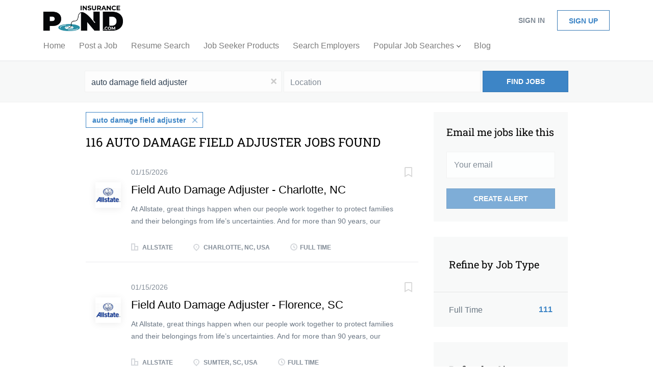

--- FILE ---
content_type: text/html;charset=utf-8
request_url: https://www.insurancepond.com/jobs/auto-damage-field-adjuster-jobs/
body_size: 14929
content:
<!DOCTYPE html>
<html lang="en">
<head>
    <meta charset="utf-8">
    <meta http-equiv="X-UA-Compatible" content="IE=edge">
    <meta name="viewport" content="width=device-width, initial-scale=1">
    <!-- The above 3 meta tags *must* come first in the head; any other head content must come *after* these tags -->

    <meta name="keywords" content="116 auto damage field adjuster jobs available on InsurancePond.com. Apply or sign up for job alerts to get new jobs by email.">
    <meta name="description" content="116 auto damage field adjuster jobs available on InsurancePond.com. Apply or sign up for job alerts to get new jobs by email.">
    <meta name="viewport" content="width=device-width, height=device-height,
                                   initial-scale=1.0, maximum-scale=1.0,
                                   target-densityDpi=device-dpi">
    <link rel="alternate" type="application/rss+xml" title="Jobs" href="https://www.insurancepond.com/rss/">

    <title>Auto damage field adjuster jobs | InsurancePond.com</title>

    <link href="https://cdn.smartjobboard.com/2025.09/templates/BreezeDND/assets/styles.css" rel="stylesheet">

    <link href="https://www.insurancepond.com/templates/BreezeDND/assets/style/styles.css?v=1766083015.8726" rel="stylesheet" id="styles">

    <link rel="icon" href="https://www.insurancepond.com/templates/BreezeDND/assets/images/Fish.jfif" type="image/x-icon" />
<link href="https://cdn.smartjobboard.com/fonts/roboto-slab/style.css" rel="stylesheet" type="text/css" media="print" onload="this.media='all'; this.onload=null;">
<meta name="robots" content="noindex">
<meta property="og:type" content="website" />
<meta property="og:site_name" content="InsurancePond.com" />
<meta property="og:url" content="https://www.insurancepond.com/jobs/auto-damage-field-adjuster-jobs/" />
<meta property="og:title" content="Auto damage field adjuster jobs | InsurancePond.com" />
<meta property="og:description" content="116 auto damage field adjuster jobs available on InsurancePond.com. Apply or sign up for job alerts to get new jobs by email." />
<meta property="og:image" content="https://www.insurancepond.com/templates/BreezeDND/assets/images/InsurancePond.jpg" />
<meta name="twitter:image" content="https://www.insurancepond.com/templates/BreezeDND/assets/images/InsurancePond.jpg">
<meta property="og:image" content="https://www.insurancepond.com/templates/BreezeDND/assets/images/Insurance_Pond_Com_whiteBG.jpg" />
<script type="application/ld+json">{"@context":"https:\/\/schema.org","@type":"WebSite","url":"https:\/\/www.insurancepond.com","image":"https:\/\/www.insurancepond.com\/templates\/BreezeDND\/assets\/images\/Insurance_Pond_Com_whiteBG.jpg","description":"Advertise directly to insurance professionals across the U.S.","keywords":"insurance pond, insurance jobs, insurance job board, insurance professionals, insurance job listings, insurance careers, insurance job board","name":"InsurancePond.com","potentialAction":{"@type":"SearchAction","target":"https:\/\/www.insurancepond.com\/jobs\/?q={q}","query-input":"required name=q"}}</script>
            <!-- Global Site Tag (gtag.js) - Google Analytics -->
        <script async src="https://www.googletagmanager.com/gtag/js?id=UA-118997126-1"></script>
        <script>
            window.dataLayer = window.dataLayer || [];
            function gtag(){ dataLayer.push(arguments); }
            gtag('js', new Date());
                            gtag('config', 'UA-118997126-1', { 'anonymize_ip': true });
                                        gtag('config', 'UA-110320771-1', {
                    'anonymize_ip': true,
                    'dimension1': 'mg.mysmartjobboard.com',
                    'dimension2': 'BreezeDND'
                });
                    </script>
            <script>
    </script>

<script>
window.dataLayer = window.dataLayer || [];
window.dataLayer.push({
    "search_keyword": "auto damage field adjuster",
    "logged_in": "no",
    "site_name": "www.insurancepond.com",
    "page_type": "search",
    "page_name": "Auto damage field adjuster jobs"
});</script>    <style type="text/css">/*
.main-banner__head {
    margin-top: 150px;
}
*/
/*
.main-banner {
    height: 25px;
  	background-size: contain;
    background-repeat: no-repeat;
    background-color: #58c158;
    background-position: center;
  	margin-bottom: 80px;
}
*/

.featured-companies .featured-company__image {
    max-width: 100%;
	max-height: 100%;
}

.featured-companies .featured-company__image--wrapper {
    width: 250px;
    height: 170px;
  	text-align: center;
	padding: 10px;
}

.featured-companies .featured-company__info {
    float: none !important;
	width: 250px;
}

.featured-companies .featured-companies__name {
 	display: none; 
}

.featured-companies .featured-company__logo {
  	width: 100%;
	padding: 0;
}

.featured-companies .featured-company:hover,
.featured-companies .featured-company:hover a {
 	 background: none;
}

.featured-companies .featured-company > a {
 	width: 250px;
	margin: 0 auto;
  	padding: 20px 10px;
}

.main-sections__featured-companies.container li {
    width: 32.9%;
}

@media all and (max-width: 992px) {
  	.main-banner {
      	height: 700px;
    }
  	.featured-companies .featured-company__image--wrapper,
  	.featured-companies .featured-company__info,
  	.featured-companies .featured-company > a {
		width: 220px;
  	}
  	.navbar .navbar-left .navbar__item.dropdown > .dropdown-menu {
		display: none;
    }
  	.navbar .navbar-left .navbar__item.dropdown > .navbar__link:after {
        content: '';
        display: inline-block;
        position: relative;
        border-style: solid;
        border-width: 1px 1px 0 0;
        height: 6px;
        width: 6px;
        margin-left: 6px;
        top: -3px;
        -moz-transform: rotate(45deg);
        -webkit-transform: rotate(45deg);
        -o-transform: rotate(45deg);
        -ms-transform: rotate(45deg);
        transform: rotate(45deg);
    }
    .navbar .navbar-left .navbar__item.dropdown > .navbar__link.expand:after {
		-moz-transform: rotate(135deg);
        -webkit-transform: rotate(135deg);
        -o-transform: rotate(135deg);
        -ms-transform: rotate(135deg);
        transform: rotate(135deg);
    }
}
@media all and (max-width: 767px) {
    .main-banner {
      	height: 500px;
      	margin-bottom: 196px;
    }
  	.main-sections__featured-companies.container li {
        width: 100%;
    }
}
@media all and (max-width: 680px) {
    .main-banner {
      	height: 450px;
    }
}
@media all and (max-width: 480px) {
    .main-banner {
      	height: 350px;
    }
}
@media all and (max-width: 320px) {
    .main-banner {
      	height: 250px;
    }
}</style>
    <script>
document.addEventListener('DOMContentLoaded', function() {
    $('#navbar-collapse .visible-sm').find('.dropdown').click(function() {
      	$(this).find('.dropdown-menu').toggle();
    });
});
</script>
</head>
<body>
    <nav class="navbar navbar-default">
	<div class="container container-fluid">
		<div class="logo navbar-header">
			<a class="logo__text navbar-brand" href="https://www.insurancepond.com">
				<img src="https://www.insurancepond.com/templates/BreezeDND/assets/images/Insurance_Pond_Com_whiteBG.jpg" alt="InsurancePond.com" />
			</a>
		</div>
		<div class="burger-button__wrapper burger-button__wrapper__js visible-sm visible-xs"
			 data-target="#navbar-collapse" data-toggle="collapse">
			<a href="#" aria-label="Navigation Menu"><div class="burger-button"></div></a>
		</div>
		<div class="collapse navbar-collapse" id="navbar-collapse">
			<div class="visible-sm visible-xs">
													<ul class="nav navbar-nav navbar-left">
            <li class="navbar__item ">
            <a class="navbar__link" href="/" ><span>Home</span></a>
                    </li>
            <li class="navbar__item ">
            <a class="navbar__link" href="/add-listing/?listing_type_id=Job" target="_blank"><span>Post a Job</span></a>
                    </li>
            <li class="navbar__item ">
            <a class="navbar__link" href="/resumes/" target="_blank"><span>Resume Search</span></a>
                    </li>
            <li class="navbar__item ">
            <a class="navbar__link" href="http://www.insurancepond.com/jobseeker-products/" target="_blank"><span>Job Seeker Products</span></a>
                    </li>
            <li class="navbar__item ">
            <a class="navbar__link" href="/companies/" target="_blank"><span>Search Employers</span></a>
                    </li>
            <li class="navbar__item  dropdown">
            <a class="navbar__link" href="/" target="_blank"><span>Popular Job Searches</span></a>
                            <ul class="dropdown-menu">
                                            <li class="navbar__item ">
                            <a class="navbar__link" href="https://www.insurancepond.com/jobs/?q=remote&amp;l=" target="_blank"><span>Remote</span></a>
                        </li>
                                            <li class="navbar__item ">
                            <a class="navbar__link" href="https://www.insurancepond.com/jobs/?q=hybrid&amp;l=" target="_blank"><span>Hybrid</span></a>
                        </li>
                                            <li class="navbar__item ">
                            <a class="navbar__link" href="https://www.insurancepond.com/jobs/?q=internship&amp;l=" target="_blank"><span>Internship</span></a>
                        </li>
                                            <li class="navbar__item ">
                            <a class="navbar__link" href="https://www.insurancepond.com/jobs/?q=trainee&amp;l=" target="_blank"><span>Trainee</span></a>
                        </li>
                                            <li class="navbar__item ">
                            <a class="navbar__link" href="https://www.insurancepond.com/jobs/?q=leadership+development&amp;l=" target="_blank"><span>Leadership Development</span></a>
                        </li>
                                            <li class="navbar__item ">
                            <a class="navbar__link" href="https://www.insurancepond.com/jobs/?q=underwriting&amp;l=" target="_blank"><span>Underwriting</span></a>
                        </li>
                                            <li class="navbar__item ">
                            <a class="navbar__link" href="https://www.insurancepond.com/jobs/?q=workers+compensation&amp;l=" target="_blank"><span>Workers' Compensation</span></a>
                        </li>
                                            <li class="navbar__item ">
                            <a class="navbar__link" href="https://www.insurancepond.com/jobs/?q=i.t.&amp;l=" target="_blank"><span>I.T.</span></a>
                        </li>
                                            <li class="navbar__item ">
                            <a class="navbar__link" href="https://www.insurancepond.com/jobs/?q=risk+management&amp;l=" target="_blank"><span>Risk Management</span></a>
                        </li>
                                    </ul>
                    </li>
            <li class="navbar__item ">
            <a class="navbar__link" href="/blog/" target="_blank"><span>Blog</span></a>
                    </li>
    </ul>


				
			</div>
			<ul class="nav navbar-nav navbar-right">
									<li class="navbar__item navbar__item ">
						<a class="navbar__link navbar__login" href="https://www.insurancepond.com/login/">Sign in</a>
					</li>
					<li class="navbar__item navbar__item__filled"><a class="navbar__link  btn__blue" href="https://www.insurancepond.com/registration/">Sign up</a></li>
							</ul>
			<div class="visible-md visible-lg">
									<ul class="nav navbar-nav navbar-left">
            <li class="navbar__item ">
            <a class="navbar__link" href="/" ><span>Home</span></a>
                    </li>
            <li class="navbar__item ">
            <a class="navbar__link" href="/add-listing/?listing_type_id=Job" target="_blank"><span>Post a Job</span></a>
                    </li>
            <li class="navbar__item ">
            <a class="navbar__link" href="/resumes/" target="_blank"><span>Resume Search</span></a>
                    </li>
            <li class="navbar__item ">
            <a class="navbar__link" href="http://www.insurancepond.com/jobseeker-products/" target="_blank"><span>Job Seeker Products</span></a>
                    </li>
            <li class="navbar__item ">
            <a class="navbar__link" href="/companies/" target="_blank"><span>Search Employers</span></a>
                    </li>
            <li class="navbar__item  dropdown">
            <a class="navbar__link" href="/" target="_blank"><span>Popular Job Searches</span></a>
                            <ul class="dropdown-menu">
                                            <li class="navbar__item ">
                            <a class="navbar__link" href="https://www.insurancepond.com/jobs/?q=remote&amp;l=" target="_blank"><span>Remote</span></a>
                        </li>
                                            <li class="navbar__item ">
                            <a class="navbar__link" href="https://www.insurancepond.com/jobs/?q=hybrid&amp;l=" target="_blank"><span>Hybrid</span></a>
                        </li>
                                            <li class="navbar__item ">
                            <a class="navbar__link" href="https://www.insurancepond.com/jobs/?q=internship&amp;l=" target="_blank"><span>Internship</span></a>
                        </li>
                                            <li class="navbar__item ">
                            <a class="navbar__link" href="https://www.insurancepond.com/jobs/?q=trainee&amp;l=" target="_blank"><span>Trainee</span></a>
                        </li>
                                            <li class="navbar__item ">
                            <a class="navbar__link" href="https://www.insurancepond.com/jobs/?q=leadership+development&amp;l=" target="_blank"><span>Leadership Development</span></a>
                        </li>
                                            <li class="navbar__item ">
                            <a class="navbar__link" href="https://www.insurancepond.com/jobs/?q=underwriting&amp;l=" target="_blank"><span>Underwriting</span></a>
                        </li>
                                            <li class="navbar__item ">
                            <a class="navbar__link" href="https://www.insurancepond.com/jobs/?q=workers+compensation&amp;l=" target="_blank"><span>Workers' Compensation</span></a>
                        </li>
                                            <li class="navbar__item ">
                            <a class="navbar__link" href="https://www.insurancepond.com/jobs/?q=i.t.&amp;l=" target="_blank"><span>I.T.</span></a>
                        </li>
                                            <li class="navbar__item ">
                            <a class="navbar__link" href="https://www.insurancepond.com/jobs/?q=risk+management&amp;l=" target="_blank"><span>Risk Management</span></a>
                        </li>
                                    </ul>
                    </li>
            <li class="navbar__item ">
            <a class="navbar__link" href="/blog/" target="_blank"><span>Blog</span></a>
                    </li>
    </ul>


				
			</div>
		</div>
	</div>
</nav>

<div id="apply-modal" class="modal fade" tabindex="-1">
	<div class="modal-dialog">
		<div class="modal-content">
			<div class="modal-header">
				<button type="button" class="close" data-dismiss="modal" aria-label="Close"></button>
				<h4 class="modal-title"></h4>
			</div>
			<div class="modal-body">
			</div>
		</div>
	</div>
</div>

                    
    <div class="page-row page-row-expanded">
        <div class="display-item">
            
    <div class="search-header hidden-xs-480"></div>
    <div class="quick-search__inner-pages hidden-xs-480">
            <div class="quick-search has-location">
	<div class="quick-search__wrapper">
		<form action="https://www.insurancepond.com/jobs/" class="form-inline row" target="_top">
			<div class="form-group form-group__input ">
				<input type="text" value="auto damage field adjuster" class="form-control" name="q" id="keywords" placeholder="Keywords" />
			</div>
							<div class="form-group form-group__input">
					<label for="Location" class="form-label sr-only">Location</label>
<input type="text" name="l" id="Location" class="form-control form-control__google-location" value="" placeholder="Location"/>
<input type="hidden" name="r" disabled />
				</div>
																																									<div class="form-group form-group__btn">
				<button type="submit" class="quick-search__find btn btn__orange btn__bold ">Find Jobs</button>
			</div>
		</form>
	</div>
</div>


    </div>
    <div class="container">
        <div class="details-body details-body__search clearfix">
                                        <div class="col-sm-3 col-xs-12 sidebar-col pull-right">
                                            <div class="alert__block alert__block-form">
                            <div class="alert__block subscribe__description">
                                <h3 class="hide-title">Email me jobs like this</h3>
                                <a class="toggle--alert-block--form visible-xs collapsed search-results" href="#">
                                    Email me jobs like this                                </a>
                            </div>
                            <div class="alert__form--wrapper show">
                                <form action="https://www.insurancepond.com/job-alerts/create/?q=auto%20damage%20field%20adjuster" method="post" id="create-alert" class="alert__form with-captcha">
                                    <input type="hidden" name="action" value="save" />
                                    <input type="hidden" name="email_frequency" value="daily" />
                                    <div class="alert__messages">
                                    </div>
                                    <div class="form-group alert__form__input" data-field="email">
                                        <input type="email" class="form-control" name="email" value="" placeholder="Your email">
                                    </div>
                                    <div class="form-group alert__form__input text-center">
                                        <input type="submit" name="save" value="Create alert" class="btn__submit-modal btn btn__orange btn__bold" >
                                    </div>
                                </form>
                            </div>
                        </div>
                    
                    <div class="refine-search clearfix">
                        <a class="toggle--refine-search visible-xs" role="button" data-toggle="collapse" href="#" aria-expanded="true">
                            Refine Search                        </a>
                        <div class="refine-search__wrapper">
                            <div class="quick-search__inner-pages visible-xs-480">
                                    <div class="quick-search has-location">
	<div class="quick-search__wrapper">
		<form action="https://www.insurancepond.com/jobs/" class="form-inline row" target="_top">
			<div class="form-group form-group__input ">
				<input type="text" value="auto damage field adjuster" class="form-control" name="q" id="keywords" placeholder="Keywords" />
			</div>
							<div class="form-group form-group__input">
					<label for="Location" class="form-label sr-only">Location</label>
<input type="text" name="l" id="Location" class="form-control form-control__google-location" value="" placeholder="Location"/>
<input type="hidden" name="r" disabled />
				</div>
																																									<div class="form-group form-group__btn">
				<button type="submit" class="quick-search__find btn btn__orange btn__bold ">Find Jobs</button>
			</div>
		</form>
	</div>
</div>


                            </div>
                            


    <div class="refine-search__block clearfix">
        <span class="btn__refine-search">
                        Refine by Job Type        </span>
        <div class="refine-search__item-list collapse in clearfix" id="refine-block-EmploymentType">
                                            <a class="refine-search__item" href="https://www.insurancepond.com/jobs/?q=auto%20damage%20field%20adjuster&job_type[]=Full%20Time" rel="nofollow">
                    <span class="refine-search__value">Full Time</span>
                    <span class="refine-search__count pull-right">111</span>
                </a>
                                </div>
    </div>
    <div class="refine-search__block clearfix">
        <span class="btn__refine-search">
                        Refine by City        </span>
        <div class="refine-search__item-list collapse in clearfix" id="refine-block-City">
                                            <a class="refine-search__item" href="https://www.insurancepond.com/jobs/?q=auto%20damage%20field%20adjuster&city=Atlanta" rel="nofollow">
                    <span class="refine-search__value">Atlanta</span>
                    <span class="refine-search__count pull-right">8</span>
                </a>
                                            <a class="refine-search__item" href="https://www.insurancepond.com/jobs/?q=auto%20damage%20field%20adjuster&city=New%20York" rel="nofollow">
                    <span class="refine-search__value">New York</span>
                    <span class="refine-search__count pull-right">5</span>
                </a>
                                            <a class="refine-search__item" href="https://www.insurancepond.com/jobs/?q=auto%20damage%20field%20adjuster&city=Greenville" rel="nofollow">
                    <span class="refine-search__value">Greenville</span>
                    <span class="refine-search__count pull-right">3</span>
                </a>
                                            <a class="refine-search__item" href="https://www.insurancepond.com/jobs/?q=auto%20damage%20field%20adjuster&city=Los%20Angeles" rel="nofollow">
                    <span class="refine-search__value">Los Angeles</span>
                    <span class="refine-search__count pull-right">2</span>
                </a>
                                            <a class="refine-search__item" href="https://www.insurancepond.com/jobs/?q=auto%20damage%20field%20adjuster&city=Plano" rel="nofollow">
                    <span class="refine-search__value">Plano</span>
                    <span class="refine-search__count pull-right">2</span>
                </a>
                                            <a class="refine-search__item" href="https://www.insurancepond.com/jobs/?q=auto%20damage%20field%20adjuster&city=Providence" rel="nofollow">
                    <span class="refine-search__value">Providence</span>
                    <span class="refine-search__count pull-right">2</span>
                </a>
                                                <div class="less-more" style="display: none;">
                                <a class="refine-search__item" href="https://www.insurancepond.com/jobs/?q=auto%20damage%20field%20adjuster&city=Richardson" rel="nofollow">
                    <span class="refine-search__value">Richardson</span>
                    <span class="refine-search__count pull-right">2</span>
                </a>
                                            <a class="refine-search__item" href="https://www.insurancepond.com/jobs/?q=auto%20damage%20field%20adjuster&city=Yonkers" rel="nofollow">
                    <span class="refine-search__value">Yonkers</span>
                    <span class="refine-search__count pull-right">2</span>
                </a>
                                            <a class="refine-search__item" href="https://www.insurancepond.com/jobs/?q=auto%20damage%20field%20adjuster&city=Alpharetta" rel="nofollow">
                    <span class="refine-search__value">Alpharetta</span>
                    <span class="refine-search__count pull-right">1</span>
                </a>
                                            <a class="refine-search__item" href="https://www.insurancepond.com/jobs/?q=auto%20damage%20field%20adjuster&city=Anchorage" rel="nofollow">
                    <span class="refine-search__value">Anchorage</span>
                    <span class="refine-search__count pull-right">1</span>
                </a>
                                            <a class="refine-search__item" href="https://www.insurancepond.com/jobs/?q=auto%20damage%20field%20adjuster&city=Asheville" rel="nofollow">
                    <span class="refine-search__value">Asheville</span>
                    <span class="refine-search__count pull-right">1</span>
                </a>
                                            <a class="refine-search__item" href="https://www.insurancepond.com/jobs/?q=auto%20damage%20field%20adjuster&city=Auburn" rel="nofollow">
                    <span class="refine-search__value">Auburn</span>
                    <span class="refine-search__count pull-right">1</span>
                </a>
                                            <a class="refine-search__item" href="https://www.insurancepond.com/jobs/?q=auto%20damage%20field%20adjuster&city=Austin" rel="nofollow">
                    <span class="refine-search__value">Austin</span>
                    <span class="refine-search__count pull-right">1</span>
                </a>
                                            <a class="refine-search__item" href="https://www.insurancepond.com/jobs/?q=auto%20damage%20field%20adjuster&city=Baltimore" rel="nofollow">
                    <span class="refine-search__value">Baltimore</span>
                    <span class="refine-search__count pull-right">1</span>
                </a>
                                            <a class="refine-search__item" href="https://www.insurancepond.com/jobs/?q=auto%20damage%20field%20adjuster&city=Bedford" rel="nofollow">
                    <span class="refine-search__value">Bedford</span>
                    <span class="refine-search__count pull-right">1</span>
                </a>
                                            <a class="refine-search__item" href="https://www.insurancepond.com/jobs/?q=auto%20damage%20field%20adjuster&city=Binghamton" rel="nofollow">
                    <span class="refine-search__value">Binghamton</span>
                    <span class="refine-search__count pull-right">1</span>
                </a>
                                            <a class="refine-search__item" href="https://www.insurancepond.com/jobs/?q=auto%20damage%20field%20adjuster&city=Boston" rel="nofollow">
                    <span class="refine-search__value">Boston</span>
                    <span class="refine-search__count pull-right">1</span>
                </a>
                                            <a class="refine-search__item" href="https://www.insurancepond.com/jobs/?q=auto%20damage%20field%20adjuster&city=Chantilly" rel="nofollow">
                    <span class="refine-search__value">Chantilly</span>
                    <span class="refine-search__count pull-right">1</span>
                </a>
                                            <a class="refine-search__item" href="https://www.insurancepond.com/jobs/?q=auto%20damage%20field%20adjuster&city=Charleston" rel="nofollow">
                    <span class="refine-search__value">Charleston</span>
                    <span class="refine-search__count pull-right">1</span>
                </a>
                                            <a class="refine-search__item" href="https://www.insurancepond.com/jobs/?q=auto%20damage%20field%20adjuster&city=Charlotte" rel="nofollow">
                    <span class="refine-search__value">Charlotte</span>
                    <span class="refine-search__count pull-right">1</span>
                </a>
                                        </div><a href="#" class="less-more__btn link">More</a>
                    </div>
    </div>
    <div class="refine-search__block clearfix">
        <span class="btn__refine-search">
                        Refine by State        </span>
        <div class="refine-search__item-list collapse in clearfix" id="refine-block-State">
                                            <a class="refine-search__item" href="https://www.insurancepond.com/jobs/?q=auto%20damage%20field%20adjuster&state=Michigan" rel="nofollow">
                    <span class="refine-search__value">Michigan</span>
                    <span class="refine-search__count pull-right">13</span>
                </a>
                                            <a class="refine-search__item" href="https://www.insurancepond.com/jobs/?q=auto%20damage%20field%20adjuster&state=Georgia" rel="nofollow">
                    <span class="refine-search__value">Georgia</span>
                    <span class="refine-search__count pull-right">12</span>
                </a>
                                            <a class="refine-search__item" href="https://www.insurancepond.com/jobs/?q=auto%20damage%20field%20adjuster&state=New%20York" rel="nofollow">
                    <span class="refine-search__value">New York</span>
                    <span class="refine-search__count pull-right">9</span>
                </a>
                                            <a class="refine-search__item" href="https://www.insurancepond.com/jobs/?q=auto%20damage%20field%20adjuster&state=Texas" rel="nofollow">
                    <span class="refine-search__value">Texas</span>
                    <span class="refine-search__count pull-right">9</span>
                </a>
                                            <a class="refine-search__item" href="https://www.insurancepond.com/jobs/?q=auto%20damage%20field%20adjuster&state=California" rel="nofollow">
                    <span class="refine-search__value">California</span>
                    <span class="refine-search__count pull-right">8</span>
                </a>
                                            <a class="refine-search__item" href="https://www.insurancepond.com/jobs/?q=auto%20damage%20field%20adjuster&state=Massachusetts" rel="nofollow">
                    <span class="refine-search__value">Massachusetts</span>
                    <span class="refine-search__count pull-right">6</span>
                </a>
                                                <div class="less-more" style="display: none;">
                                <a class="refine-search__item" href="https://www.insurancepond.com/jobs/?q=auto%20damage%20field%20adjuster&state=Florida" rel="nofollow">
                    <span class="refine-search__value">Florida</span>
                    <span class="refine-search__count pull-right">5</span>
                </a>
                                            <a class="refine-search__item" href="https://www.insurancepond.com/jobs/?q=auto%20damage%20field%20adjuster&state=South%20Carolina" rel="nofollow">
                    <span class="refine-search__value">South Carolina</span>
                    <span class="refine-search__count pull-right">5</span>
                </a>
                                            <a class="refine-search__item" href="https://www.insurancepond.com/jobs/?q=auto%20damage%20field%20adjuster&state=North%20Carolina" rel="nofollow">
                    <span class="refine-search__value">North Carolina</span>
                    <span class="refine-search__count pull-right">4</span>
                </a>
                                            <a class="refine-search__item" href="https://www.insurancepond.com/jobs/?q=auto%20damage%20field%20adjuster&state=Ohio" rel="nofollow">
                    <span class="refine-search__value">Ohio</span>
                    <span class="refine-search__count pull-right">4</span>
                </a>
                                            <a class="refine-search__item" href="https://www.insurancepond.com/jobs/?q=auto%20damage%20field%20adjuster&state=Missouri" rel="nofollow">
                    <span class="refine-search__value">Missouri</span>
                    <span class="refine-search__count pull-right">3</span>
                </a>
                                            <a class="refine-search__item" href="https://www.insurancepond.com/jobs/?q=auto%20damage%20field%20adjuster&state=New%20Jersey" rel="nofollow">
                    <span class="refine-search__value">New Jersey</span>
                    <span class="refine-search__count pull-right">3</span>
                </a>
                                            <a class="refine-search__item" href="https://www.insurancepond.com/jobs/?q=auto%20damage%20field%20adjuster&state=Pennsylvania" rel="nofollow">
                    <span class="refine-search__value">Pennsylvania</span>
                    <span class="refine-search__count pull-right">3</span>
                </a>
                                            <a class="refine-search__item" href="https://www.insurancepond.com/jobs/?q=auto%20damage%20field%20adjuster&state=Rhode%20Island" rel="nofollow">
                    <span class="refine-search__value">Rhode Island</span>
                    <span class="refine-search__count pull-right">3</span>
                </a>
                                            <a class="refine-search__item" href="https://www.insurancepond.com/jobs/?q=auto%20damage%20field%20adjuster&state=Connecticut" rel="nofollow">
                    <span class="refine-search__value">Connecticut</span>
                    <span class="refine-search__count pull-right">2</span>
                </a>
                                            <a class="refine-search__item" href="https://www.insurancepond.com/jobs/?q=auto%20damage%20field%20adjuster&state=Maryland" rel="nofollow">
                    <span class="refine-search__value">Maryland</span>
                    <span class="refine-search__count pull-right">2</span>
                </a>
                                            <a class="refine-search__item" href="https://www.insurancepond.com/jobs/?q=auto%20damage%20field%20adjuster&state=Minnesota" rel="nofollow">
                    <span class="refine-search__value">Minnesota</span>
                    <span class="refine-search__count pull-right">2</span>
                </a>
                                            <a class="refine-search__item" href="https://www.insurancepond.com/jobs/?q=auto%20damage%20field%20adjuster&state=New%20Hampshire" rel="nofollow">
                    <span class="refine-search__value">New Hampshire</span>
                    <span class="refine-search__count pull-right">2</span>
                </a>
                                            <a class="refine-search__item" href="https://www.insurancepond.com/jobs/?q=auto%20damage%20field%20adjuster&state=Oregon" rel="nofollow">
                    <span class="refine-search__value">Oregon</span>
                    <span class="refine-search__count pull-right">2</span>
                </a>
                                            <a class="refine-search__item" href="https://www.insurancepond.com/jobs/?q=auto%20damage%20field%20adjuster&state=Virginia" rel="nofollow">
                    <span class="refine-search__value">Virginia</span>
                    <span class="refine-search__count pull-right">2</span>
                </a>
                                        </div><a href="#" class="less-more__btn link">More</a>
                    </div>
    </div>
                        </div>
                    </div>
                                    </div>
                        <div class="search-results col-xs-12 col-sm-9 main-col pull-left  ">
                                    <div class="current-search__top">
                                                                                    <a class="badge" href="https://www.insurancepond.com/jobs/">auto damage field adjuster</a>
                                                                                                </div>
                
                                                    <h1 class="search-results__title">
                        116 auto damage field adjuster jobs found
                    </h1>
                                <div class="widgets__container editable-only     " data-name="job_search_list">
            <div class="section" data-type="listing_search_list" data-name="Select fields for job search results" >
            			<article class="media well listing-item listing-item__jobs ">
    <div class="media-left listing-item__logo">
        <a href="https://www.insurancepond.com/job/787651/field-auto-damage-adjuster-charlotte-nc/" class="listing-item__logo--wrapper">
                            <img class="media-object profile__img-company" src="https://www.insurancepond.com/files/pictures/Allstate.jpg" alt="Allstate">
                    </a>
    </div>
    <div class="media-body">
        <div class="listing-item__date">
                            01/15/2026
                        &nbsp;
        </div>
                    <a class="save-job" data-toggle="modal" data-target="#apply-modal" data-id="787651" title="Save" data-href="/saved-jobs/?id=787651&action=save&reload=✓" rel="nofollow" href="#"></a>
                <div class="media-heading listing-item__title ">
                            <a href="https://www.insurancepond.com/job/787651/field-auto-damage-adjuster-charlotte-nc/" class="link">Field Auto Damage Adjuster - Charlotte, NC</a>
                                </div>
                            <div class="listing-item__desc ">
                 At Allstate, great things happen when our people work together to protect families and their belongings from life’s uncertainties. And for more than 90 years, our innovative drive has kept us a step ahead of our customers’ evolving needs. From advocating for seat belts, air bags and graduated driving laws, to being an industry leader in pricing sophistication, telematics, and, more recently, device and identity protection.        Job Description  As a Field Auto Damage Adjuster, you’ll be out in the field every day—writing estimates on-site at customer homes, repair shops, and tow yards. You’ll complete hands-on inspections, assess damage in person, and handle a variety of claim types including repairable vehicles, total losses, and virtual reviews. This is a fast-paced, active role where no two days look the same.      Key Responsibilities      The Customer Service Expert    Support customers through their claim with care, clarity, and empathy.  Make the process as simple and...
            </div>
                        
                                        <div class="listing-item__info clearfix">
                                            <span class="listing-item__info--item listing-item__info--item-company">
                    Allstate
                </span>
                                        <span class="listing-item__info--item listing-item__info--item-location">
                    Charlotte, NC, USA
                </span>
                                                                                                        <span class="listing-item__info--item listing-item__info--item-employment-type">Full Time</span>
                                                        
            </div>
            </div>
</article>

						<article class="media well listing-item listing-item__jobs ">
    <div class="media-left listing-item__logo">
        <a href="https://www.insurancepond.com/job/787649/field-auto-damage-adjuster-florence-sc/" class="listing-item__logo--wrapper">
                            <img class="media-object profile__img-company" src="https://www.insurancepond.com/files/pictures/Allstate.jpg" alt="Allstate">
                    </a>
    </div>
    <div class="media-body">
        <div class="listing-item__date">
                            01/15/2026
                        &nbsp;
        </div>
                    <a class="save-job" data-toggle="modal" data-target="#apply-modal" data-id="787649" title="Save" data-href="/saved-jobs/?id=787649&action=save&reload=✓" rel="nofollow" href="#"></a>
                <div class="media-heading listing-item__title ">
                            <a href="https://www.insurancepond.com/job/787649/field-auto-damage-adjuster-florence-sc/" class="link">Field Auto Damage Adjuster - Florence, SC</a>
                                </div>
                            <div class="listing-item__desc ">
                 At Allstate, great things happen when our people work together to protect families and their belongings from life’s uncertainties. And for more than 90 years, our innovative drive has kept us a step ahead of our customers’ evolving needs. From advocating for seat belts, air bags and graduated driving laws, to being an industry leader in pricing sophistication, telematics, and, more recently, device and identity protection.        Job Description  As a Field Auto Damage Adjuster, you’ll be out in the field every day—writing estimates on-site at customer homes, repair shops, and tow yards. You’ll complete hands-on inspections, assess damage in person, and handle a variety of claim types including repairable vehicles, total losses, and virtual reviews. This is a fast-paced, active role where no two days look the same.      Key Responsibilities      The Customer Service Expert    Support customers through their claim with care, clarity, and empathy.  Make the process as simple and...
            </div>
                        
                                        <div class="listing-item__info clearfix">
                                            <span class="listing-item__info--item listing-item__info--item-company">
                    Allstate
                </span>
                                        <span class="listing-item__info--item listing-item__info--item-location">
                    Sumter, SC, USA
                </span>
                                                                                                        <span class="listing-item__info--item listing-item__info--item-employment-type">Full Time</span>
                                                        
            </div>
            </div>
</article>

						<article class="media well listing-item listing-item__jobs ">
    <div class="media-left listing-item__logo">
        <a href="https://www.insurancepond.com/job/787650/field-auto-damage-adjuster-rock-hill-sc/" class="listing-item__logo--wrapper">
                            <img class="media-object profile__img-company" src="https://www.insurancepond.com/files/pictures/Allstate.jpg" alt="Allstate">
                    </a>
    </div>
    <div class="media-body">
        <div class="listing-item__date">
                            01/15/2026
                        &nbsp;
        </div>
                    <a class="save-job" data-toggle="modal" data-target="#apply-modal" data-id="787650" title="Save" data-href="/saved-jobs/?id=787650&action=save&reload=✓" rel="nofollow" href="#"></a>
                <div class="media-heading listing-item__title ">
                            <a href="https://www.insurancepond.com/job/787650/field-auto-damage-adjuster-rock-hill-sc/" class="link">Field Auto Damage Adjuster -Rock Hill, SC</a>
                                </div>
                            <div class="listing-item__desc ">
                 At Allstate, great things happen when our people work together to protect families and their belongings from life’s uncertainties. And for more than 90 years, our innovative drive has kept us a step ahead of our customers’ evolving needs. From advocating for seat belts, air bags and graduated driving laws, to being an industry leader in pricing sophistication, telematics, and, more recently, device and identity protection.        Job Description  As a Field Auto Damage Adjuster, you’ll be out in the field every day—writing estimates on-site at customer homes, repair shops, and tow yards. You’ll complete hands-on inspections, assess damage in person, and handle a variety of claim types including repairable vehicles, total losses, and virtual reviews. This is a fast-paced, active role where no two days look the same.      Key Responsibilities      The Customer Service Expert    Support customers through their claim with care, clarity, and empathy.  Make the process as simple and...
            </div>
                        
                                        <div class="listing-item__info clearfix">
                                            <span class="listing-item__info--item listing-item__info--item-company">
                    Allstate
                </span>
                                        <span class="listing-item__info--item listing-item__info--item-location">
                    SC, USA
                </span>
                                                                                                        <span class="listing-item__info--item listing-item__info--item-employment-type">Full Time</span>
                                                        
            </div>
            </div>
</article>

						<article class="media well listing-item listing-item__jobs ">
    <div class="media-left listing-item__logo">
        <a href="https://www.insurancepond.com/job/787648/field-auto-damage-adjuster-greenville-nc/" class="listing-item__logo--wrapper">
                            <img class="media-object profile__img-company" src="https://www.insurancepond.com/files/pictures/Allstate.jpg" alt="Allstate">
                    </a>
    </div>
    <div class="media-body">
        <div class="listing-item__date">
                            01/15/2026
                        &nbsp;
        </div>
                    <a class="save-job" data-toggle="modal" data-target="#apply-modal" data-id="787648" title="Save" data-href="/saved-jobs/?id=787648&action=save&reload=✓" rel="nofollow" href="#"></a>
                <div class="media-heading listing-item__title ">
                            <a href="https://www.insurancepond.com/job/787648/field-auto-damage-adjuster-greenville-nc/" class="link">Field Auto Damage Adjuster - Greenville, NC</a>
                                </div>
                            <div class="listing-item__desc ">
                 At Allstate, great things happen when our people work together to protect families and their belongings from life’s uncertainties. And for more than 90 years, our innovative drive has kept us a step ahead of our customers’ evolving needs. From advocating for seat belts, air bags and graduated driving laws, to being an industry leader in pricing sophistication, telematics, and, more recently, device and identity protection.        Job Description  As a Field Auto Damage Adjuster, you’ll be out in the field every day—writing estimates on-site at customer homes, repair shops, and tow yards. You’ll complete hands-on inspections, assess damage in person, and handle a variety of claim types including repairable vehicles, total losses, and virtual reviews. This is a fast-paced, active role where no two days look the same.      Key Responsibilities      The Customer Service Expert    Support customers through their claim with care, clarity, and empathy.  Make the process as simple and...
            </div>
                        
                                        <div class="listing-item__info clearfix">
                                            <span class="listing-item__info--item listing-item__info--item-company">
                    Allstate
                </span>
                                        <span class="listing-item__info--item listing-item__info--item-location">
                    Greenville, NC, USA
                </span>
                                                                                                        <span class="listing-item__info--item listing-item__info--item-employment-type">Full Time</span>
                                                        
            </div>
            </div>
</article>

						<article class="media well listing-item listing-item__jobs ">
    <div class="media-left listing-item__logo">
        <a href="https://www.insurancepond.com/job/779535/field-auto-damage-adjuster-north-detroit-mi/" class="listing-item__logo--wrapper">
                            <img class="media-object profile__img-company" src="https://www.insurancepond.com/files/pictures/Allstate.jpg" alt="Allstate">
                    </a>
    </div>
    <div class="media-body">
        <div class="listing-item__date">
                            01/09/2026
                        &nbsp;
        </div>
                    <a class="save-job" data-toggle="modal" data-target="#apply-modal" data-id="779535" title="Save" data-href="/saved-jobs/?id=779535&action=save&reload=✓" rel="nofollow" href="#"></a>
                <div class="media-heading listing-item__title ">
                            <a href="https://www.insurancepond.com/job/779535/field-auto-damage-adjuster-north-detroit-mi/" class="link">Field Auto Damage Adjuster - North Detroit, MI</a>
                                </div>
                            <div class="listing-item__desc ">
                 At Allstate, great things happen when our people work together to protect families and their belongings from life’s uncertainties. And for more than 90 years, our innovative drive has kept us a step ahead of our customers’ evolving needs. From advocating for seat belts, air bags and graduated driving laws, to being an industry leader in pricing sophistication, telematics, and, more recently, device and identity protection.        Job Description  Are you someone who enjoys being on the move, solving problems, and making a real impact for customers? As a Field Auto Damage Adjuster, you'll be at the forefront of our claims process—meeting customers where they are, whether it's at their home, a repair shop, or a tow yard.     You'll take the lead in writing estimates and guiding customers through the repair or  total loss process , using a mix of in-person visits, virtual inspections, and written communication. No two days are the same—whether you're evaluating damage on-site or...
            </div>
                        
                                        <div class="listing-item__info clearfix">
                                            <span class="listing-item__info--item listing-item__info--item-company">
                    Allstate
                </span>
                                        <span class="listing-item__info--item listing-item__info--item-location">
                    MI, USA
                </span>
                                                                                                        <span class="listing-item__info--item listing-item__info--item-employment-type">Full Time</span>
                                                        
            </div>
            </div>
</article>

						<article class="media well listing-item listing-item__jobs ">
    <div class="media-left listing-item__logo">
        <a href="https://www.insurancepond.com/job/779532/field-auto-damage-adjuster-providence-ri/" class="listing-item__logo--wrapper">
                            <img class="media-object profile__img-company" src="https://www.insurancepond.com/files/pictures/Allstate.jpg" alt="Allstate">
                    </a>
    </div>
    <div class="media-body">
        <div class="listing-item__date">
                            01/09/2026
                        &nbsp;
        </div>
                    <a class="save-job" data-toggle="modal" data-target="#apply-modal" data-id="779532" title="Save" data-href="/saved-jobs/?id=779532&action=save&reload=✓" rel="nofollow" href="#"></a>
                <div class="media-heading listing-item__title ">
                            <a href="https://www.insurancepond.com/job/779532/field-auto-damage-adjuster-providence-ri/" class="link">Field Auto Damage Adjuster - Providence, RI</a>
                                </div>
                            <div class="listing-item__desc ">
                 At Allstate, great things happen when our people work together to protect families and their belongings from life’s uncertainties. And for more than 90 years, our innovative drive has kept us a step ahead of our customers’ evolving needs. From advocating for seat belts, air bags and graduated driving laws, to being an industry leader in pricing sophistication, telematics, and, more recently, device and identity protection.        Job Description  As a Field Auto Damage Adjuster, you’ll be out in the field every day—writing estimates on-site at customer homes, repair shops, and tow yards. You’ll complete hands-on inspections, assess damage in person, and handle a variety of claim types including repairable vehicles, total losses, and virtual reviews. This is a fast-paced, active role where no two days look the same.       The Customer Service Expert               Support customers through their claim with care, clarity, and empathy.    Make the process as simple and stress-free as...
            </div>
                        
                                        <div class="listing-item__info clearfix">
                                            <span class="listing-item__info--item listing-item__info--item-company">
                    Allstate
                </span>
                                        <span class="listing-item__info--item listing-item__info--item-location">
                    Providence, RI, USA
                </span>
                                                                                                        <span class="listing-item__info--item listing-item__info--item-employment-type">Full Time</span>
                                                        
            </div>
            </div>
</article>

						<article class="media well listing-item listing-item__jobs ">
    <div class="media-left listing-item__logo">
        <a href="https://www.insurancepond.com/job/773016/field-auto-damage-adjuster-savannah-ga/" class="listing-item__logo--wrapper">
                            <img class="media-object profile__img-company" src="https://www.insurancepond.com/files/pictures/Allstate.jpg" alt="Allstate">
                    </a>
    </div>
    <div class="media-body">
        <div class="listing-item__date">
                            01/04/2026
                        &nbsp;
        </div>
                    <a class="save-job" data-toggle="modal" data-target="#apply-modal" data-id="773016" title="Save" data-href="/saved-jobs/?id=773016&action=save&reload=✓" rel="nofollow" href="#"></a>
                <div class="media-heading listing-item__title ">
                            <a href="https://www.insurancepond.com/job/773016/field-auto-damage-adjuster-savannah-ga/" class="link">Field Auto Damage Adjuster - Savannah, GA</a>
                                </div>
                            <div class="listing-item__desc ">
                 At Allstate, great things happen when our people work together to protect families and their belongings from life’s uncertainties. And for more than 90 years, our innovative drive has kept us a step ahead of our customers’ evolving needs. From advocating for seat belts, air bags and graduated driving laws, to being an industry leader in pricing sophistication, telematics, and, more recently, device and identity protection.        Job Description  Are you someone who enjoys being on the move, solving problems, and making a real impact for customers? As an Auto Damage Adjuster, you'll be at the forefront of our claims process—meeting customers where they are, whether it's at their home, a repair shop, or a tow yard.     You'll take the lead in writing estimates and guiding customers through the repair or  total loss process , using a mix of in-person visits, virtual inspections, and written communication. No two days are the same—whether you're evaluating damage on-site or...
            </div>
                        
                                        <div class="listing-item__info clearfix">
                                            <span class="listing-item__info--item listing-item__info--item-company">
                    Allstate
                </span>
                                        <span class="listing-item__info--item listing-item__info--item-location">
                    GA, USA
                </span>
                                                                                                        <span class="listing-item__info--item listing-item__info--item-employment-type">Full Time</span>
                                                        
            </div>
            </div>
</article>

						<article class="media well listing-item listing-item__jobs ">
    <div class="media-left listing-item__logo">
        <a href="https://www.insurancepond.com/job/772989/field-auto-damage-adjuster-south-boston-ma/" class="listing-item__logo--wrapper">
                            <img class="media-object profile__img-company" src="https://www.insurancepond.com/files/pictures/Allstate.jpg" alt="Allstate">
                    </a>
    </div>
    <div class="media-body">
        <div class="listing-item__date">
                            01/04/2026
                        &nbsp;
        </div>
                    <a class="save-job" data-toggle="modal" data-target="#apply-modal" data-id="772989" title="Save" data-href="/saved-jobs/?id=772989&action=save&reload=✓" rel="nofollow" href="#"></a>
                <div class="media-heading listing-item__title ">
                            <a href="https://www.insurancepond.com/job/772989/field-auto-damage-adjuster-south-boston-ma/" class="link">Field Auto Damage Adjuster - South Boston MA</a>
                                </div>
                            <div class="listing-item__desc ">
                 At Allstate, great things happen when our people work together to protect families and their belongings from life’s uncertainties. And for more than 90 years, our innovative drive has kept us a step ahead of our customers’ evolving needs. From advocating for seat belts, air bags and graduated driving laws, to being an industry leader in pricing sophistication, telematics, and, more recently, device and identity protection.        Job Description  Join Our Team as a Field Auto Adjuster – Where Every Day Brings a New Challenge!  Are you someone who enjoys being on the move, solving problems, and making a real impact for customers? As a Field Auto Adjuster, you'll be at the forefront of our claims process—meeting customers where they are, whether it's at their home, a repair shop, or a tow yard.  You'll take the lead in writing estimates and guiding customers through the repair or total loss process, using a mix of in-person visits, virtual inspections, and written communication. No...
            </div>
                        
                                        <div class="listing-item__info clearfix">
                                            <span class="listing-item__info--item listing-item__info--item-company">
                    Allstate
                </span>
                                        <span class="listing-item__info--item listing-item__info--item-location">
                    MA, USA
                </span>
                                                                                                        <span class="listing-item__info--item listing-item__info--item-employment-type">Full Time</span>
                                                        
            </div>
            </div>
</article>

						<article class="media well listing-item listing-item__jobs ">
    <div class="media-left listing-item__logo">
        <a href="https://www.insurancepond.com/job/794770/auto-damage-adjuster/" class="listing-item__logo--wrapper">
                            <img class="media-object profile__img-company" src="https://www.insurancepond.com/files/pictures/GEICO.jpg" alt="GEICO">
                    </a>
    </div>
    <div class="media-body">
        <div class="listing-item__date">
                            01/20/2026
                        &nbsp;
        </div>
                    <a class="save-job" data-toggle="modal" data-target="#apply-modal" data-id="794770" title="Save" data-href="/saved-jobs/?id=794770&action=save&reload=✓" rel="nofollow" href="#"></a>
                <div class="media-heading listing-item__title ">
                            <a href="https://www.insurancepond.com/job/794770/auto-damage-adjuster/" class="link">Auto Damage Adjuster</a>
                                </div>
                            <div class="listing-item__desc ">
                  At GEICO, we offer a rewarding career where your ambitions are met with endless possibilities.     Every day we honor our iconic brand by offering quality coverage to millions of customers and being there when they need us most. We thrive through relentless innovation to exceed our customers’ expectations while making a real impact for our company through our shared purpose.       When you join our company, we want you to feel valued, supported and proud to work here. That’s why we offer The GEICO Pledge: Great Company, Great Culture, Great Rewards and Great Careers.        Experienced Auto Damage Adjuster- White Plains/New Rochelle, NY Salary: Starting pay rate varies based upon position and location. Ask your Recruiter for details!     We are looking for talented Auto Damage Adjusters to join our team in  White Plains/New Rochelle, NY.  As an experienced Adjuster, you should have a minimum of 12 months of Auto Damage experience and demonstrated a track record of success...
            </div>
                        
                                        <div class="listing-item__info clearfix">
                                            <span class="listing-item__info--item listing-item__info--item-company">
                    GEICO
                </span>
                                        <span class="listing-item__info--item listing-item__info--item-location">
                    Yonkers, NY, USA
                </span>
                                                                                                        <span class="listing-item__info--item listing-item__info--item-employment-type">Full Time</span>
                                                        
            </div>
            </div>
</article>

						<article class="media well listing-item listing-item__jobs ">
    <div class="media-left listing-item__logo">
        <a href="https://www.insurancepond.com/job/794328/auto-field-adjuster/" class="listing-item__logo--wrapper">
                            <img class="media-object profile__img-company" src="https://www.insurancepond.com/files/pictures/Allstate.jpg" alt="Allstate">
                    </a>
    </div>
    <div class="media-body">
        <div class="listing-item__date">
                            01/20/2026
                        &nbsp;
        </div>
                    <a class="save-job" data-toggle="modal" data-target="#apply-modal" data-id="794328" title="Save" data-href="/saved-jobs/?id=794328&action=save&reload=✓" rel="nofollow" href="#"></a>
                <div class="media-heading listing-item__title ">
                            <a href="https://www.insurancepond.com/job/794328/auto-field-adjuster/" class="link">Auto Field Adjuster</a>
                                </div>
                            <div class="listing-item__desc ">
                 National General is a part of The Allstate Corporation, which means we have the same innovative drive that keeps us a step ahead of our customers’ evolving needs. We offer home, auto and accident and health insurance, as well as other specialty niche insurance products, through a large network of independent insurance agents, as well as directly to consumers.      Job Description  Responsible for creating or auditing a comprehensive estimate of damages for 1st and 3rd party material damage claims in either the auto or specialty lines leading to the proper disposition.  Responsible for training, mentoring, controlling quality and providing technical assistance on material damage claims.      National General Insurance is seeking an experienced Auto Field Adjuster to join our field estimating team in the San Bernardino Valley area of Los Angeles County, with a primary focus in the San Fernando Valley. This is a field-based, territory-specific position, and the ideal candidate resides...
            </div>
                        
                                        <div class="listing-item__info clearfix">
                                            <span class="listing-item__info--item listing-item__info--item-company">
                    Allstate
                </span>
                                        <span class="listing-item__info--item listing-item__info--item-location">
                    San Fernando, CA, USA
                </span>
                                                                                                        <span class="listing-item__info--item listing-item__info--item-employment-type">Full Time</span>
                                                        
            </div>
            </div>
</article>

						<article class="media well listing-item listing-item__jobs ">
    <div class="media-left listing-item__logo">
        <a href="https://www.insurancepond.com/job/794326/auto-field-estimator-cincinnati-oh/" class="listing-item__logo--wrapper">
                            <img class="media-object profile__img-company" src="https://www.insurancepond.com/files/pictures/Allstate.jpg" alt="Allstate">
                    </a>
    </div>
    <div class="media-body">
        <div class="listing-item__date">
                            01/20/2026
                        &nbsp;
        </div>
                    <a class="save-job" data-toggle="modal" data-target="#apply-modal" data-id="794326" title="Save" data-href="/saved-jobs/?id=794326&action=save&reload=✓" rel="nofollow" href="#"></a>
                <div class="media-heading listing-item__title ">
                            <a href="https://www.insurancepond.com/job/794326/auto-field-estimator-cincinnati-oh/" class="link">Auto Field Estimator - Cincinnati, OH</a>
                                </div>
                            <div class="listing-item__desc ">
                 At Allstate, great things happen when our people work together to protect families and their belongings from life’s uncertainties. And for more than 90 years, our innovative drive has kept us a step ahead of our customers’ evolving needs. From advocating for seat belts, air bags and graduated driving laws, to being an industry leader in pricing sophistication, telematics, and, more recently, device and identity protection.        Job Description  Are you someone who enjoys being on the move, solving problems, and making a real impact for customers? As a Field Auto Damage Adjuster, you'll be at the forefront of our claims process—meeting customers where they are, whether it's at their home, a repair shop, or a tow yard.     You'll take the lead in writing estimates and guiding customers through the repair or  total loss process , using a mix of in-person visits, virtual inspections, and written communication. No two days are the same—whether you're evaluating damage on-site or...
            </div>
                        
                                        <div class="listing-item__info clearfix">
                                            <span class="listing-item__info--item listing-item__info--item-company">
                    Allstate
                </span>
                                        <span class="listing-item__info--item listing-item__info--item-location">
                    OH, USA
                </span>
                                                                                                        <span class="listing-item__info--item listing-item__info--item-employment-type">Full Time</span>
                                                        
            </div>
            </div>
</article>

						<article class="media well listing-item listing-item__jobs ">
    <div class="media-left listing-item__logo">
        <a href="https://www.insurancepond.com/job/794325/field-auto-appraiser-danbury-ct/" class="listing-item__logo--wrapper">
                            <img class="media-object profile__img-company" src="https://www.insurancepond.com/files/pictures/Allstate.jpg" alt="Allstate">
                    </a>
    </div>
    <div class="media-body">
        <div class="listing-item__date">
                            01/20/2026
                        &nbsp;
        </div>
                    <a class="save-job" data-toggle="modal" data-target="#apply-modal" data-id="794325" title="Save" data-href="/saved-jobs/?id=794325&action=save&reload=✓" rel="nofollow" href="#"></a>
                <div class="media-heading listing-item__title ">
                            <a href="https://www.insurancepond.com/job/794325/field-auto-appraiser-danbury-ct/" class="link">Field Auto Appraiser - Danbury, CT</a>
                                </div>
                            <div class="listing-item__desc ">
                 At Allstate, great things happen when our people work together to protect families and their belongings from life’s uncertainties. And for more than 90 years, our innovative drive has kept us a step ahead of our customers’ evolving needs. From advocating for seat belts, air bags and graduated driving laws, to being an industry leader in pricing sophistication, telematics, and, more recently, device and identity protection.        Job Description  Are you someone who enjoys being on the move, solving problems, and making a real impact for customers? As a Field Auto Appraiser, you'll be at the forefront of our claims process—meeting customers where they are, whether it's at their home, a repair shop, or a tow yard.     You'll take the lead in writing estimates and guiding customers through the repair or  total loss process , using a mix of in-person visits, virtual inspections, and written communication. No two days are the same—whether you're evaluating damage on-site or...
            </div>
                        
                                        <div class="listing-item__info clearfix">
                                            <span class="listing-item__info--item listing-item__info--item-company">
                    Allstate
                </span>
                                        <span class="listing-item__info--item listing-item__info--item-location">
                    CT, USA
                </span>
                                                                                                        <span class="listing-item__info--item listing-item__info--item-employment-type">Full Time</span>
                                                        
            </div>
            </div>
</article>

						<article class="media well listing-item listing-item__jobs ">
    <div class="media-left listing-item__logo">
        <a href="https://www.insurancepond.com/job/791229/auto-field-adjuster/" class="listing-item__logo--wrapper">
                            <img class="media-object profile__img-company" src="https://www.insurancepond.com/files/pictures/Allstate.jpg" alt="Allstate">
                    </a>
    </div>
    <div class="media-body">
        <div class="listing-item__date">
                            01/18/2026
                        &nbsp;
        </div>
                    <a class="save-job" data-toggle="modal" data-target="#apply-modal" data-id="791229" title="Save" data-href="/saved-jobs/?id=791229&action=save&reload=✓" rel="nofollow" href="#"></a>
                <div class="media-heading listing-item__title ">
                            <a href="https://www.insurancepond.com/job/791229/auto-field-adjuster/" class="link">Auto Field Adjuster</a>
                                </div>
                            <div class="listing-item__desc ">
                 National General is a part of The Allstate Corporation, which means we have the same innovative drive that keeps us a step ahead of our customers’ evolving needs. We offer home, auto and accident and health insurance, as well as other specialty niche insurance products, through a large network of independent insurance agents, as well as directly to consumers.      Job Description  Responsible for creating or auditing a comprehensive estimate of damages for 1st and 3rd party material damage claims in either the auto or specialty lines leading to the proper disposition.  Responsible for training, mentoring, controlling quality and providing technical assistance on material damage claims.       National General Insurance is seeking an experienced Auto Field Adjuster to join our field estimating team in the Harvey, Gretna, Marrero, Terrytown, Kenner, Metairie and New Orleans metro areas! This is a field-based, territory-specific position covering areas in the New Orleans metro area. We...
            </div>
                        
                                        <div class="listing-item__info clearfix">
                                            <span class="listing-item__info--item listing-item__info--item-company">
                    Allstate
                </span>
                                        <span class="listing-item__info--item listing-item__info--item-location">
                    New Orleans, LA, USA
                </span>
                                                                                                        <span class="listing-item__info--item listing-item__info--item-employment-type">Full Time</span>
                                                        
            </div>
            </div>
</article>

						<article class="media well listing-item listing-item__jobs ">
    <div class="media-left listing-item__logo">
        <a href="https://www.insurancepond.com/job/791193/auto-field-adjuster/" class="listing-item__logo--wrapper">
                            <img class="media-object profile__img-company" src="https://www.insurancepond.com/files/pictures/Allstate.jpg" alt="Allstate">
                    </a>
    </div>
    <div class="media-body">
        <div class="listing-item__date">
                            01/18/2026
                        &nbsp;
        </div>
                    <a class="save-job" data-toggle="modal" data-target="#apply-modal" data-id="791193" title="Save" data-href="/saved-jobs/?id=791193&action=save&reload=✓" rel="nofollow" href="#"></a>
                <div class="media-heading listing-item__title ">
                            <a href="https://www.insurancepond.com/job/791193/auto-field-adjuster/" class="link">Auto Field Adjuster</a>
                                </div>
                            <div class="listing-item__desc ">
                 National General is a part of The Allstate Corporation, which means we have the same innovative drive that keeps us a step ahead of our customers’ evolving needs. We offer home, auto and accident and health insurance, as well as other specialty niche insurance products, through a large network of independent insurance agents, as well as directly to consumers.      Job Description  Responsible for creating a comprehensive estimate of damages for 1st and 3rd party material damage claims leading to the proper disposition.  This role is utilized as a peer mentor having mastered our processes and obtained technical expertise.     National General is seeking an Auto Field Damage Estimator with strong time management skills, proficiency in CCC ONE estimating software, excellent negotiation abilities, and keen attention to detail. This is a field-based, territory-specific role, and the ideal candidate will be located in California, residing in or near Oceanside, Encinitas, or Escondido....
            </div>
                        
                                        <div class="listing-item__info clearfix">
                                            <span class="listing-item__info--item listing-item__info--item-company">
                    Allstate
                </span>
                                        <span class="listing-item__info--item listing-item__info--item-location">
                    CA, USA
                </span>
                                                                                                        <span class="listing-item__info--item listing-item__info--item-employment-type">Full Time</span>
                                                        
            </div>
            </div>
</article>

						<article class="media well listing-item listing-item__jobs ">
    <div class="media-left listing-item__logo">
        <a href="https://www.insurancepond.com/job/791130/subrogation-specialist/" class="listing-item__logo--wrapper">
                            <img class="media-object profile__img-company" src="https://www.insurancepond.com/files/pictures/Reserv.png" alt="Reserv">
                    </a>
    </div>
    <div class="media-body">
        <div class="listing-item__date">
                            01/18/2026
                        &nbsp;
        </div>
                    <a class="save-job" data-toggle="modal" data-target="#apply-modal" data-id="791130" title="Save" data-href="/saved-jobs/?id=791130&action=save&reload=✓" rel="nofollow" href="#"></a>
                <div class="media-heading listing-item__title ">
                            <a href="https://www.insurancepond.com/job/791130/subrogation-specialist/" class="link">Subrogation Specialist</a>
                                </div>
                            <div class="listing-item__desc ">
                  Description  
  About Reserv  
 Reserv is an insurtech creating and incubating cutting-edge AI and automation technology to bring efficiency and simplicity to claims. Founded by insurtech veterans with deep experience in SaaS and digital claims, Reserv is venture-backed by Bain Capital and Altai Ventures and began operations in May 2022. We are focused on automating highly manual tasks to tackle long-standing problems in claims and set a new standard for TPAs, insurance technology providers, and adjusters alike. 
 We have ambitious (but attainable!) goals and need people who can work in an evolving environment. If building a leading TPA and the prospect of tackling the long-standing challenges of the claims role sounds exciting, we can’t wait to meet you. 
  About the role  
 As a Subrogation Specialist at Reserv, you will oversee and manage day-to-day subrogation activity handled by third-party partners. You will serve as the tactical point of coordination for all subrogation...
            </div>
                        
                                        <div class="listing-item__info clearfix">
                                            <span class="listing-item__info--item listing-item__info--item-company">
                    Reserv
                </span>
                                        <span class="listing-item__info--item listing-item__info--item-location">
                    Atlanta, GA, USA
                </span>
                                                                                                        <span class="listing-item__info--item listing-item__info--item-employment-type">Full Time</span>
                                                        
            </div>
            </div>
</article>

						<article class="media well listing-item listing-item__jobs ">
    <div class="media-left listing-item__logo">
        <a href="https://www.insurancepond.com/job/789303/apd-claim-representative-ii-florida/" class="listing-item__logo--wrapper">
                            <img class="media-object profile__img-company" src="https://www.insurancepond.com/files/pictures/AAA-logo_3.jpg" alt="AAA - Auto Club Group (ACG)">
                    </a>
    </div>
    <div class="media-body">
        <div class="listing-item__date">
                            01/17/2026
                        &nbsp;
        </div>
                    <a class="save-job" data-toggle="modal" data-target="#apply-modal" data-id="789303" title="Save" data-href="/saved-jobs/?id=789303&action=save&reload=✓" rel="nofollow" href="#"></a>
                <div class="media-heading listing-item__title ">
                            <a href="https://www.insurancepond.com/job/789303/apd-claim-representative-ii-florida/" class="link">APD Claim Representative II - Florida</a>
                                </div>
                            <div class="listing-item__desc ">
                   It’s a great time to join AAA The Auto Club Group!        JOIN THE TEAM COMMITTED TO DRIVING YOUR CAREER FORWARD        Job Type:    Full time       Exempt/Non Exempt:       Salary    Job Description:           Auto Claim Representative (Florida) – The Auto Club Group    Reports to: Claim Manager I       What you will do: (Primary Duties &amp; Responsibilities)      The Auto Club Group is seeking prospective APD Claim Representative II who can work under normal supervision with an intermediate-level approval authority to handle moderately complex claims within Claim Handling Standards in the field or inside units, resolve coverage questions, take statements and establish clear evaluation and resolution plans for claims.       In this position, you will have the opportunity to:    Review assigned claims, contact the insured and other affected parties, set expectations for the remainder of the claim, and initiate documentation in the claim handling system.    Complete coverage...
            </div>
                        
                                        <div class="listing-item__info clearfix">
                                            <span class="listing-item__info--item listing-item__info--item-company">
                    AAA - Auto Club Group (ACG)
                </span>
                                        <span class="listing-item__info--item listing-item__info--item-location">
                    FL, USA
                </span>
                                                                                                        <span class="listing-item__info--item listing-item__info--item-employment-type">Full Time</span>
                                                        
            </div>
            </div>
</article>

						<article class="media well listing-item listing-item__jobs ">
    <div class="media-left listing-item__logo">
        <a href="https://www.insurancepond.com/job/788607/auto-damage-adjuster/" class="listing-item__logo--wrapper">
                            <img class="media-object profile__img-company" src="https://www.insurancepond.com/files/pictures/GEICO.jpg" alt="GEICO">
                    </a>
    </div>
    <div class="media-body">
        <div class="listing-item__date">
                            01/16/2026
                        &nbsp;
        </div>
                    <a class="save-job" data-toggle="modal" data-target="#apply-modal" data-id="788607" title="Save" data-href="/saved-jobs/?id=788607&action=save&reload=✓" rel="nofollow" href="#"></a>
                <div class="media-heading listing-item__title ">
                            <a href="https://www.insurancepond.com/job/788607/auto-damage-adjuster/" class="link">Auto Damage Adjuster</a>
                                </div>
                            <div class="listing-item__desc ">
                  At GEICO, we offer a rewarding career where your ambitions are met with endless possibilities.     Every day we honor our iconic brand by offering quality coverage to millions of customers and being there when they need us most. We thrive through relentless innovation to exceed our customers’ expectations while making a real impact for our company through our shared purpose.       When you join our company, we want you to feel valued, supported and proud to work here. That’s why we offer The GEICO Pledge: Great Company, Great Culture, Great Rewards and Great Careers.         Experienced Auto Damage Adjuster- Fairbanks, AK    Salary:  $36.63-$45.65 per hour/$73,800-$92,000       We are looking for talented Auto Damage Adjusters to join our team in  Fairbanks, AK.  As an experienced Adjuster, you should have a minimum of 12 months of Auto Damage experience and demonstrated a track record of success delivering excellent customer service while promptly and accurately settling claims....
            </div>
                        
                                        <div class="listing-item__info clearfix">
                                            <span class="listing-item__info--item listing-item__info--item-company">
                    GEICO
                </span>
                                        <span class="listing-item__info--item listing-item__info--item-location">
                    Anchorage, AK, USA
                </span>
                                                                                                        <span class="listing-item__info--item listing-item__info--item-employment-type">Full Time</span>
                                                        
            </div>
            </div>
</article>

						<article class="media well listing-item listing-item__jobs ">
    <div class="media-left listing-item__logo">
        <a href="https://www.insurancepond.com/job/788152/auto-field-adjuster/" class="listing-item__logo--wrapper">
                            <img class="media-object profile__img-company" src="https://www.insurancepond.com/files/pictures/Allstate.jpg" alt="Allstate">
                    </a>
    </div>
    <div class="media-body">
        <div class="listing-item__date">
                            01/16/2026
                        &nbsp;
        </div>
                    <a class="save-job" data-toggle="modal" data-target="#apply-modal" data-id="788152" title="Save" data-href="/saved-jobs/?id=788152&action=save&reload=✓" rel="nofollow" href="#"></a>
                <div class="media-heading listing-item__title ">
                            <a href="https://www.insurancepond.com/job/788152/auto-field-adjuster/" class="link">Auto Field Adjuster</a>
                                </div>
                            <div class="listing-item__desc ">
                 National General is a part of The Allstate Corporation, which means we have the same innovative drive that keeps us a step ahead of our customers’ evolving needs. We offer home, auto and accident and health insurance, as well as other specialty niche insurance products, through a large network of independent insurance agents, as well as directly to consumers.      Job Description  Responsible for creating a comprehensive estimate of damages for 1st and 3rd party material damage claims leading to the proper disposition. Depending on experience will consider applicants trainee thru senior appraiser level. Position is a field estimator position primarily for Westchester and Rockland County area so must reside in location allowing daily work in that area.     This is a field-based, territory-specific opportunity supporting the  Westchester and Rockland County, NY  area. We are seeking a skilled Auto Field Appraiser who thrives in a fast-paced environment and brings strong time...
            </div>
                        
                                        <div class="listing-item__info clearfix">
                                            <span class="listing-item__info--item listing-item__info--item-company">
                    Allstate
                </span>
                                        <span class="listing-item__info--item listing-item__info--item-location">
                    New York, NY, USA
                </span>
                                                                                                        <span class="listing-item__info--item listing-item__info--item-employment-type">Full Time</span>
                                                        
            </div>
            </div>
</article>

						<article class="media well listing-item listing-item__jobs ">
    <div class="media-left listing-item__logo">
        <a href="https://www.insurancepond.com/job/787853/sr-auto-appraiser-field/" class="listing-item__logo--wrapper">
                            <img class="media-object profile__img-company" src="https://www.insurancepond.com/files/pictures/USAA.jpg" alt="USAA">
                    </a>
    </div>
    <div class="media-body">
        <div class="listing-item__date">
                            01/15/2026
                        &nbsp;
        </div>
                    <a class="save-job" data-toggle="modal" data-target="#apply-modal" data-id="787853" title="Save" data-href="/saved-jobs/?id=787853&action=save&reload=✓" rel="nofollow" href="#"></a>
                <div class="media-heading listing-item__title ">
                            <a href="https://www.insurancepond.com/job/787853/sr-auto-appraiser-field/" class="link">Sr. Auto Appraiser - Field</a>
                                </div>
                            <div class="listing-item__desc ">
                  Why USAA?   At USAA, our mission is to empower our members to achieve financial security through highly competitive products, exceptional service and trusted advice. We seek to be the #1 choice for the military community and their families.    Embrace a fulfilling career at USAA, where our core values – honesty, integrity, loyalty and service – define how we treat each other and our members. Be part of what truly makes us special and impactful.       The Opportunity   We are looking to hire a Sr. Auto Appraiser in the Charleston Metro, SC area.    As a dedicated Sr. Field Auto Appraiser, you will within defined guidelines and framework responsible for the investigation, negotiation, evaluation and appraisal of vehicle damage claims for both repairable and total loss vehicles to ensure estimate accuracy in compliance with state laws and regulations. Accountable for delivering exceptional member service through setting appropriate expectations, proactive communications, advice, and...
            </div>
                        
                                        <div class="listing-item__info clearfix">
                                            <span class="listing-item__info--item listing-item__info--item-company">
                    USAA
                </span>
                                        <span class="listing-item__info--item listing-item__info--item-location">
                    Charleston, SC, USA
                </span>
                                                                                                        <span class="listing-item__info--item listing-item__info--item-employment-type">Full Time</span>
                                                        
            </div>
            </div>
</article>

						<article class="media well listing-item listing-item__jobs ">
    <div class="media-left listing-item__logo">
        <a href="https://www.insurancepond.com/job/787059/sr-auto-appraiser-field/" class="listing-item__logo--wrapper">
                            <img class="media-object profile__img-company" src="https://www.insurancepond.com/files/pictures/USAA.jpg" alt="USAA">
                    </a>
    </div>
    <div class="media-body">
        <div class="listing-item__date">
                            01/14/2026
                        &nbsp;
        </div>
                    <a class="save-job" data-toggle="modal" data-target="#apply-modal" data-id="787059" title="Save" data-href="/saved-jobs/?id=787059&action=save&reload=✓" rel="nofollow" href="#"></a>
                <div class="media-heading listing-item__title ">
                            <a href="https://www.insurancepond.com/job/787059/sr-auto-appraiser-field/" class="link">Sr. Auto Appraiser - Field</a>
                                </div>
                            <div class="listing-item__desc ">
                  Why USAA?   At USAA, our mission is to empower our members to achieve financial security through highly competitive products, exceptional service and trusted advice. We seek to be the #1 choice for the military community and their families.    Embrace a fulfilling career at USAA, where our core values – honesty, integrity, loyalty and service – define how we treat each other and our members. Be part of what truly makes us special and impactful.       The Opportunity   We are looking to hire a couple of Sr. Auto Appraisers to manage Field Territories in the Washington Metro, Northern VA (Arlington, Sterling) area.    As a dedicated Sr. Field Auto Appraiser, you will within defined guidelines and framework responsible for the investigation, negotiation, evaluation and appraisal of vehicle damage claims for both repairable and total loss vehicles to ensure estimate accuracy in compliance with state laws and regulations. Accountable for delivering exceptional member service through...
            </div>
                        
                                        <div class="listing-item__info clearfix">
                                            <span class="listing-item__info--item listing-item__info--item-company">
                    USAA
                </span>
                                        <span class="listing-item__info--item listing-item__info--item-location">
                    VA, USA
                </span>
                                                                                                        <span class="listing-item__info--item listing-item__info--item-employment-type">Full Time</span>
                                                        
            </div>
            </div>
</article>

			                <button type="button" class="load-more btn btn__white" data-page="1" data-backfilling="false" data-backfilling-page="0">
            Load more        </button>
    </div>

    </div>



            </div>
                    </div>
    </div>


        </div>
    </div>

    <div class="page-row hidden-print">
            <div class="banner banner--bottom ">
            <a href="https://themurphiusgroup.com/" target="_blank"><img src="https://www.insurancepond.com/files/banners/TheMurphiusGroupLong.png" /></a>
        </div>
    
    <div class="widgets__container editable-only     " data-name="footer">
            <div class="section" data-type="footer" data-name="Footer" >
    <footer class="footer">
        <div class="container">
                        <div class="footer__follow-us">
<div>
<p>&nbsp;</p>
</div>
</div>
<div>
<div>
<ul>
<li><a href="https://www.linkedin.com/in/big-fish-458481160/">Home</a></li>
<li><a href="https://www.insurancepond.com/contact">Contact</a></li>
<li><a href="https://www.insurancepond.com/about">About Us </a></li>
<li><a href="https://www.insurancepond.com/terms-of-use">Terms &amp; Conditions</a></li>
<li><a href="https://www.insurancepond.com/our-promise-to-give-back/">OUR PROMISE TO GIVE BACK!</a></li>
</ul>
</div>
<div>
<ul>
<li>Employer</li>
<li><a class="footer-nav__link" href="https://www.insurancepond.com/add-listing/?listing_type_id=Job">Post a Job</a></li>
<li><a class="footer-nav__link" href="https://www.insurancepond.com/resumes/">Search Resumes</a></li>
<li><a class="footer-nav__link" href="https://www.insurancepond.com/login/">Sign in</a></li>
<li><a href="https://www.insurancepond.com/advertise-with-us/">Advertise with Us!</a></li>
</ul>
</div>
<div>
<ul>
<li>Job Seeker</li>
<li><a class="footer-nav__link" href="https://www.insurancepond.com/jobs/">Find Jobs</a></li>
<li><a href="https://www.insurancepond.com/add-listing/?listing_type_id=Resume">Create Candidate Profile</a></li>
<li><a class="footer-nav__link" href="https://www.insurancepond.com/login/">Sign in</a></li>
</ul>
</div>
</div>
<div>&copy; 2026 Powered by <a href="https://www.insurancepond.com">InsurancePond.com</a>&nbsp; &nbsp; &nbsp; &nbsp; &nbsp; &nbsp; &nbsp; &nbsp; &nbsp; &nbsp; &nbsp; &nbsp; <a href="https://www.insurancepond.com/privacy-policy/">Privacy Policy</a></div>        </div>
    </footer>
</div>

    </div>



</div>


    <script src="https://cdn.smartjobboard.com/2025.09/templates/BreezeDND/assets/scripts.js"></script>

    <script>
        document.addEventListener("touchstart", function() { }, false);

        // Set global javascript value for page
        window.SJB_GlobalSiteUrl = 'https://www.insurancepond.com';
        window.SJB_UserSiteUrl   = 'https://www.insurancepond.com';

        $('.toggle--refine-search').on('click', function(e) {
            e.preventDefault();
            $(this).toggleClass('collapsed');
            $('.refine-search__wrapper').toggleClass('show');
        });
        $('.toggle--alert-block--form[data-toggle="collapse"]').on('click', function(e) {
            e.preventDefault();
            $(this).toggleClass('collapsed');
            $('.alert__form--wrapper').toggleClass('show');
        });
        $(document).ready(function () {
            if (window.location.hash == '#comments') {
                setTimeout(function () {
                    $('html, body').animate({
                        scrollTop: $("#disqus_thread").offset().top
                    }, 1500);
                    window.location.hash = '';
                }, 1000)
            }
            $('.blog__comment-link').on('click', function () {
                $('html, body').animate({
                    scrollTop: $("#disqus_thread").offset().top
                }, 300);
            });
            $('table').each(function() {
                $(this).wrap('<div class="table-responsive"/>')
            });
        })
    </script>

     <meta name="csrf-token" content="">                 <script>
                    $(document).ready(function() {
                        var recaptchaStarted = false;
                        function recaptchaLoad () {
                            if (!recaptchaStarted) {
                                recaptchaStarted = true;
                                $('body').append('<scr' + 'ipt src="https://www.google.com/recaptcha/api.js?onload=recaptchaOnLoad&render=explicit" async defer></scr' + 'ipt>')
                                $(window).off('scroll', recaptchaLoad);
                            }
                        }
                        $('.with-captcha :submit').each(function() {
                            if (!$(this).prop('disabled')) {
                                $(this).prop('disabled', true);
                                $(this).data('pre-captcha-disabled', true);
                            }
                        });
                        $('.with-captcha :input').keydown(recaptchaLoad);
                        setTimeout(recaptchaLoad, 5000);
                        $(window).on('scroll', recaptchaLoad);
                    });
                </script>            <script>
                var recaptchaLoaded = false;
                function recaptchaOnLoad() {
                    if (typeof captchaCompleted != 'undefined') {
                        return;
                    }
                    recaptchaLoaded = true;
                    $('.with-captcha').each(function() {
                        var form = $(this);
                        if (form.data('captcha-inited')) {
                            return true;
                        }
                        form.data('captcha-inited', true);
                        var recaptcha = $('<div class="recaptcha-container form-group"></div>');
                        form.find('input[type="submit"]')
                            .after(recaptcha);
                        recaptcha.uniqueId();
                        var id = grecaptcha.render(recaptcha.attr('id'), {
                            'sitekey': '6LcKwyAUAAAAANWAgSImC3RWxGe4Dz0A2qeuwwl3',
                            'size': 'invisible',
                            'badge': 'inline',
                            'hl': 'en',
                            'callback': function() {
                                form.data('captcha-triggered', true);
                                form.submit();
                            }
                        });
                
                        form.submit(function(e) {
                            if (!$(this).data('captcha-triggered')) {
                                e.preventDefault();
                                e.stopImmediatePropagation();
                                grecaptcha.execute(id);
                            }
                        });
                
                        var handlers = $._data(this, 'events')['submit'];
                        // take out the handler we just inserted from the end
                        var handler = handlers.pop();
                        // move it at the beginning
                        handlers.splice(0, 0, handler);
                        
                        $('.with-captcha :submit').each(function() {
                            if ($(this).prop('disabled') && $(this).data('pre-captcha-disabled')) {
                                $(this).prop('disabled', false);
                            }
                        });
                    });
                }
                
                function newRecaptchaForm() {
                    if (recaptchaLoaded) { // preventing node inserted before recaptcha load
                        recaptchaOnLoad();
                    }
                }
                const observer = new MutationObserver(newRecaptchaForm);
                observer.observe($('body').get(0), { childList: true, subtree: true });
            </script> <script src="https://gdc.indeed.com/ads/apiresults.js"></script>     <div>         <script class="location-autocomplete">

            $('.form-control__google-location').keydown(function (e) {
                if (e.which == 13 && $('.ui-autocomplete:visible').length) {
                    return false;
                }
            });

            $('input.form-control__google-location').autocomplete({
                delay: 100,
                classes: {
                    'ui-autocomplete': 'google-autocomplete'
                },
                select: function(event) { // ios input cursor padding fix for long strings
                    setTimeout(function() {
                        event.target.blur();
                        event.target.focus();
                    }, 0);
                },
                source: function(request, response) {
                                            $.get('https://geo.smartjobboard.com/autocomplete/', {
                            country: "US",                            l: request.term,
                            lang: 'en'
                        }, function(suggestions) {
                                                            if ('Remote'.toLocaleLowerCase().startsWith(request.term.toLocaleLowerCase())) {
                                    suggestions.unshift('Remote');
                                }
                                                        response(suggestions);
                        });
                                    }
            });

            $.ui.autocomplete.prototype._renderItem = function (ul, item) {
                var label = item.label.replace(new RegExp("([^\\w\\d]" + $.ui.autocomplete.escapeRegex(this.term) + ")", "i"), "<strong>$1</strong>");
                if (label == item.label) {
                    label = item.label.replace(new RegExp("(" + $.ui.autocomplete.escapeRegex(this.term) + ")", "i"), "<strong>$1</strong>");
                }
                item.label = label;
                return $("<li></li>")
                    .data("item.autocomplete", item)
                    .append("<a>" + item.label + "</a>")
                    .appendTo(ul);
            };

        </script>
    </div>
 	<script>
		$(document).on('click', '.less-more__btn', function(e) {
			e.preventDefault();
			var butt = $(this);
			butt.toggleClass('collapse');
			$(this).prev('.less-more').slideToggle('normal', function() {
				if ($(this).css('display') == 'block') {
					butt.html('Less');
				} else {
					butt.html('More');
				}
			});
		});
	</script>
     <script>
        $(document).on('click', '.save-job', function() {
            var self = $(this);
            if (self.is('[data-toggle="modal"]')) {
                return;
            }
            var isSaved = self.is('.save-job__saved');
            $.get('/saved-jobs/', {
                "action": isSaved ? 'delete' : 'save',
                "id": self.data('id')
            }, function(response) {
                self.toggleClass('save-job__saved', !isSaved);
                self.attr('title', isSaved ? 'Save' : 'Remove from saved');
            });
            return false;
        });

            </script>
 
         <script>
        var listingPerPage = 20;

        function goBack() {
            window.history.back();
        }

        $('#create-alert').submit(function(e) {
            var form = $(this);
            form.find('input[type="submit"]').prop('disabled', true);
            $('#create-alert').ajaxSubmit({
                url:  $('#create-alert').attr('action'),
                success: function(data) {
                    var response = $('<div>' + data + '</div>');
                    response.find('.field-error').each(function() {
                        $('#create-alert').find('.form-group[data-field="' + $(this).data('field') + '"]').addClass('field-error');
                    });
                    $('#create-alert .alert__messages').empty().append(response.find('.alert'));
                    if ($('#create-alert .alert-danger').length == 0) {
                        $('#create-alert').find('.form-control[name="email"]').text('').val('');
                        $('#create-alert').find('.btn').blur();
                    }
                },
                complete: function() {
                    form.find('input[type="submit"]').prop('disabled', false);
                }
            });
            e.preventDefault();
        });

        
        $('.load-more').click(function() {
            var self = $(this);
            var page = parseInt(self.data('page')) + 1;
            var s = $('html').scrollTop();
            self.addClass('loading');
            if (self.data('backfilling')) {
                page = parseInt(self.data('backfilling-page')) + 1;
                self.data('backfilling-page', page);

                // request to listings providers
                $.get("https://www.insurancepond.com/ajax/?q=auto%20damage%20field%20adjuster&action=request_for_listings&page=" + page, function(data) {
                    if (data.length > 0) {
                        $('.no-listings-found').hide();
                    } else {
                        self.prop('disabled', true);
                        $('.no-listings-found').removeClass('hidden');
                    }
                    self.before(data);
                    $('html').scrollTop(s);
                    if ($('.listing_item__backfilling').length < listingPerPage) {
                        self.hide();
                    }
                    self.removeClass('loading');
                });
                return;
            }

            $.get('?q=auto%20damage%20field%20adjuster&page=' + page, function(data) {
                                    window.history.replaceState( { } , '', '?q=auto%20damage%20field%20adjuster&p=' + page);
                                var listings = $(data).find('.listing-item');
                self.removeClass('loading');
                if (listings.length) {
                    $('.listing-item').last().after(listings);
                    $('html').scrollTop(s);
                    self.data('page', page);
                }
                if (listings.length !== listingPerPage) {
                    if ('1') {
                        self.data('backfilling', true);
                        $('.load-more').click();
                    } else {
                        self.hide();
                    }
                }
            });
        });

                    $(document).on('click', '.listing-item', function() {
                window.history.replaceState( { } , '', '?q=auto%20damage%20field%20adjuster&p=' + $('.load-more').data('page') + '&s=' + $('html').scrollTop());
            });

                    
    </script>
     <script>
        $('.navbar__link').on('touchstart focus', function () {
            var i = $(this).parents('.navbar__item');
            var result = !(i.is('.dropdown') && !$(this).is('.hover')) || $(document).width() < 993;
            $('.navbar__link.hover').removeClass('hover');
            i.find('.navbar__link').addClass('hover');
            return result;
        });

        $(document).on('click', function (e) {
            var dropdown = $('.navbar__link.hover').closest('.navbar__item');

            if (!dropdown.is(e.target) && dropdown.has(e.target).length === 0) {
                dropdown.find('.navbar__link.hover').removeClass('hover');
            }
        });
    </script>
 	<script>
		$("#apply-modal")
			.on('show.bs.modal', function(event) {
				if (!$(event.target).is('#apply-modal')) return;
				var button = $(event.relatedTarget);
				var titleData = button.data('title');
				var self = $(this);
				var updateTiny = typeof tinyconfig != 'undefined';
				self.find('.modal-title').text(titleData);
				if (button.data('applied')) {
					self.find('.modal-body').html('<p class="alert alert-danger">' + "You already applied to this job" + '</p>');
					return;
				}
				$.get(button.data('href'), function(data) {
					if (typeof data == 'object') {
						window.location.href = data.redirect;
						return;
					}
					self.find('.modal-body').html(data);
					self.find('.form-control').first().focus().select();
					if (updateTiny) {
						setTimeout(function () {
							tinymce.remove();
							tinymce.init(tinyconfig);
						}, 0);
					}
				});
			})
			.on('shown.bs.modal', function() {
				$(this).find('.form-control').first().focus().select();
			});
	</script>
 
    
</body>
</html>
